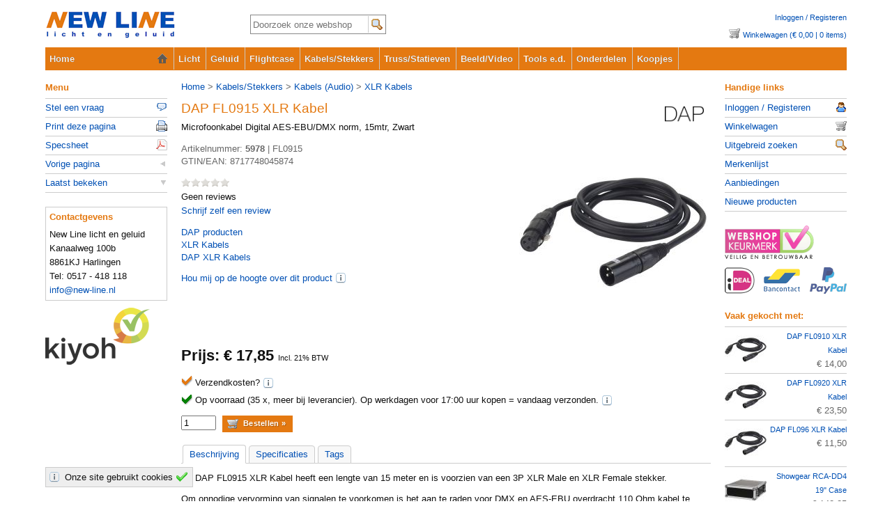

--- FILE ---
content_type: text/html; Charset=utf-8
request_url: https://www.new-line.nl/nl/xlr-kabels/dap-fl0915-xlr-kabel-5978.htm
body_size: 8960
content:
<!doctype html><html lang="nl"><head><meta charset="utf-8"><meta name="viewport" content="width=device-width, initial-scale=1"><title>DAP FL0915 XLR Kabel, Microfoonkabel Digital AES-EBU/DMX norm, 15mtr, Zwart | New Line</title><link rel="preconnect" href="//djdj.nl/"><link rel="canonical" href="https://www.new-line.nl/nl/xlr-kabels/dap-fl0915-xlr-kabel-5978.htm"><meta name="description" content="De DAP FL0915 XLR Kabel heeft een lengte van 15 meter en is voorzien van een 3P XLR Male en XLR Female stekker. Om onnodige vervorming van signalen te voorkomen&#8230;"><meta name="keywords" content="dap, xlr, kabel, aes-ebu, dmx"><link rel="stylesheet" type="text/css" href="/css/main.css?ve=3"><link rel="stylesheet" type="text/css" href="/css/prod.css?ve=3"><link rel="stylesheet" type="text/css" href="/css/jquery.fancybox.css?ve=3"></head><body itemscope itemtype="https://schema.org/ItemPage"><div id="header"><a id="logo" href="/">New-Line</a><p id="cart"><a href="/webshop/account/inloggen.asp">Inloggen / Registeren</a> <a class="cart" href="/webshop/winkelwagen.asp">Winkelwagen (€ 0,00 | 0 items)</a></p><form action="/webshop/zoeken/" method="get"><fieldset><input placeholder="Doorzoek onze webshop" type="text" name="str" id="prodsearch" value=""><input type="submit" value="zoek"></fieldset></form><div id="mobnav"><a id="openleft" href="#">&equiv;&gt;</a><span id="mobmenu">&equiv;</span><a id="openright" href="#">&lt;&equiv;</a></div><ul id="sf-menu"><li><a href="/" class="h">Home</a></li><li><a href="/nl/licht/2.1">Licht</a></li><li><a href="/nl/geluid/3.1">Geluid</a></li><li><a href="/nl/flightcase/4.1">Flightcase</a></li><li><a href="/nl/kabels-stekkers/87.1">Kabels/Stekkers</a></li><li><a href="/nl/truss-statieven/5.1">Truss/Statieven</a></li><li><a href="/nl/beeld-video/195.1">Beeld/Video</a></li><li><a href="/nl/tools/225.1">Tools e.d.</a></li><li><a href="/nl/onderdelen/270.1">Onderdelen</a></li><li><a href="/nl/koopjes-rejects/256.1">Koopjes</a></li></ul></div><div id="main" class="5978"><p itemprop="breadcrumb" id="crumb" class="144"><a href="/">Home</a> > <a href="/nl/kabels-stekkers/87.1">Kabels/Stekkers</a> > <a href="/nl/audio-kabels/47.1">Kabels (Audio)</a> > <a href="/nl/xlr-kabels/144.1">XLR Kabels</a></p><div itemscope itemtype="https://schema.org/Product"><div id="suplogo"><a title="Toon alle producten van DAP" href="/merken/dap/43.1"><img src="//djdj.nl/cat/x/dap.png" alt="Toon alle producten van DAP"></a></div><h1 itemprop="name">DAP FL0915 XLR Kabel</h1><h2>Microfoonkabel Digital AES-EBU/DMX norm, 15mtr, Zwart</h2><a itemprop="url" href="https://www.new-line.nl/nl/xlr-kabels/dap-fl0915-xlr-kabel-5978.htm"></a><div id="prodpic"><a id="zoom" itemprop="image" href="//djdj.nl/cat/l/fl0915.jpg"><img src="//djdj.nl/cat/m/fl0915.jpg" alt="DAP FL0915 XLR Kabel"></a></div><p class="list">Artikelnummer: <b itemprop="productID">5978</b> | <span itemprop="sku">FL0915</span><br>GTIN/EAN: <span itemprop="gtin13">8717748045874</span></p><h4><span style="width:0%">&nbsp;</span></h4><div><br>Geen reviews<br><a href="/webshop/reviews/schrijven.asp">Schrijf zelf een review</a></div><p itemprop="brand" itemscope itemtype="https://schema.org/Organization"><a itemprop="url" href="/merken/dap/43.1"><span itemprop="name">DAP</span> producten</a><br><a href="144.1">XLR Kabels</a><br><a href="dap/144.1">DAP XLR Kabels</a><br></p><p id="ajax_notify"><a href="/webshop/account/abonneren.asp">Hou mij op de hoogte over dit product</a> <a class="hlp" href="/service/?i=18">(i)</a></p><form itemprop="offers" itemscope itemtype="https://schema.org/Offer" method="get" id="kopen_uit" action="/x/a/"><meta itemprop="pricecurrency" content="EUR"><meta itemprop="itemCondition" content="NewCondition"><p class="emptyselect">&nbsp;</p><p class="emptyselect">&nbsp;</p><h3>Prijs: € <b itemprop="price" content="17.85">17,85 </b><span>Incl. 21% BTW</span></h3><span style="display:none"><link itemprop="availability" href="https://schema.org/InStock">InStock</span><div class="nofreeship">Verzendkosten?  <a class="hlp" href="/service/?i=22">(i)</a></div><div id="stock" class="fromstock"><span>Op voorraad (35 x, meer bij leverancier).</span> Op werkdagen voor 17:00 uur kopen = vandaag verzonden. <a class="hlp" href="/service/?i=7">(i)</a></div><p><input type="hidden" name="i" value="5978"><input type="number" aria-label="aantal" name="q" id="q" value="1" style="width:42px" min="1" max="9999"> <input type="submit" class="awesome" value="Bestellen »"></p></form><div id="nav" class="unhide mainwidth"><ul class="tabs"><li class="active" id="dettab"><a href="#details">Beschrijving</a></li><li id="exttab"><a href="#extern">Specificaties</a></li><li><a href="#tags">Tags</a></li></ul></div><div id="tab_content" class="mainwidth"><div id="details_div" itemprop="description"><p>De DAP FL0915 XLR Kabel heeft een lengte van 15 meter en is voorzien van een 3P XLR Male en XLR Female stekker.</p><p>Om onnodige vervorming van signalen te voorkomen is het aan te raden voor DMX en AES-EBU overdracht 110 Ohm kabel te gebruiken (zoals deze kabel).</p><p>Ook geschikt voor DMX toepassingen (3-polige XLR aansluitingen). Uiteraard kan de kabel ook als standaard microfoonkabel gebruikt worden.</p><p>De DAP FL09 reeks (aka Showtec FL09 reeks) maakt gebruikt van de <a href="/v/5732">DIG-110</a> kabel en is leverbaar in <a href="/webshop/zoeken/?u=hlfl09">meerdere lengtes</a>.</p><div id="ajax_find"><h6>Vind vergelijkbare en/of gerelateerde producten.</h6><div class="rndcss"><h6>Categorie: XLR Kabels</h6><form action="/nl/xlr-kabels/144.1" method="get"><p><input type="checkbox" name="q0" value="3" checked="checked"> Aantal pennen: 3</p><p><input type="checkbox" name="q1" value="331" checked="checked"> Lengte: 15 meter</p><p><input type="checkbox" name="q2" value="100" checked="checked"> DMX geschikt: Ja</p><p><input type="checkbox" name="q3" value="371" checked="checked"> Merk Stekkers: DAP</p><input type="submit" class="right" value="Zoek producten"></form></div></div></div><div id="extern_div" class="hide"></div><div id="tags_div" class="hide"></div></div></div></div><div id="menu"><p>Menu</p><ul><li><a href="#" class="ask">Stel een vraag</a></li><li><a class="print" href="#">Print deze pagina</a></li><li><a class="ext pdf" href="https://djdj.nl/pdf/hlfl09range.pdf">Specsheet</a></li></ul></div><div id="filt"><p>Handige links</p><ul><li><a href="/webshop/account/" class="cust">Inloggen / Registeren</a></li><li><a href="/webshop/winkelwagen.asp" class="cart">Winkelwagen</a></li><li><a href="/webshop/zoeken/" class="srch">Uitgebreid zoeken</a></li><li><a href="/merken/">Merkenlijst</a></li><li><a href="/aanbiedingen/">Aanbiedingen</a></li><li><a href="/top100/nieuw/">Nieuwe producten</a></li></ul><a id="keurmerk" href="//www.keurmerk.info/nl/consumenten/webwinkel/?key=7685" title="Onze vermelding op www.keurmerk.info" class="ext">www.keurmerk.info</a><a class="betopt" href="/service/?i=3" title="Betaalmogelijkheden">Betaalopties</a><p>Vaak gekocht met:</p><ul class="lv"><li><a href="/nl/xlr-kabels/dap-fl0910-xlr-kabel-5977.htm"><img alt="DAP FL0910 XLR Kabel" src="//djdj.nl/cat/x/fl0910.jpg">DAP FL0910 XLR Kabel</a><br>€ 14,00</li><li><a href="/nl/xlr-kabels/dap-fl0920-xlr-kabel-5980.htm"><img alt="DAP FL0920 XLR Kabel" src="//djdj.nl/cat/x/fl0920.jpg">DAP FL0920 XLR Kabel</a><br>€ 23,50</li><li><a href="/nl/xlr-kabels/dap-fl096-xlr-kabel-5982.htm"><img alt="DAP FL096 XLR Kabel" src="//djdj.nl/cat/x/fl096.jpg">DAP FL096 XLR Kabel</a><br>€ 11,50</li><li><a href="/nl/fabrieks-flightcase/showgear-rca-dd4-19-case-10896.htm"><img alt="Showgear RCA-DD4 19&quot; Case" src="//djdj.nl/cat/x/d7372b.jpg">Showgear RCA-DD4 19&quot; Case</a><br>€ 148,85</li><li><a href="/nl/complete-lichtsets/showtec-compact-power-lightset-mkii-29457.htm"><img alt="Showtec Compact Power Lightset MKII" src="//djdj.nl/cat/x/30268.jpg">Showtec Compact Power Lightset MKII</a><br>€ 497,60</li></ul><br></div><div id="footer" class="rndcss"><div>Bestellen &amp; Betalen<ul><li><a href="/service/betalen">Betaalmogelijkheden</a></li><li><a href="/service/verzenden">Verzendopties</a></li><li><a href="/service/retourrecht">Retourrecht</a></li></ul></div><div>Service &amp; Support<ul><li><a href="/service/garantie">Service en garantie</a></li><li><a href="/forum/">Forum</a></li><li><a href="/techtalk/">Techtalk</a></li></ul></div><div>New-Line<ul><li><a href="/service/over-ons">Over new-line</a></li><li><a href="/service/privacy">Privacy policy en cookies</a></li><li><a href="/service/voorwaarden">Algemene voorwaarden</a></li></ul></div><p><a href="/sitemap.asp">Sitemap</a> | <a href="/service/opmerkingen">Opmerkingen</a> | <a href="https://www.new-line.nl/">©1997-2026 [New Line]</a><br>Al onze prijzen zijn inclusief 21% BTW.</p></div><script src="/_scripts/jquery.min.js?ve=3"></script><script src="/_scripts/jquery.main.js?ve=3"></script><script src="/_scripts/jquery.cluetip.js?ve=3"></script><script src="/_scripts/jquery.view.js?ve=3"></script><script src="/_scripts/jquery.fancybox.js?ve=3"></script></body></html>

--- FILE ---
content_type: text/html; Charset=utf-8
request_url: https://www.new-line.nl/data/menu.asp?ve=2
body_size: 6516
content:
<ul id="sf-menu"><li><a href="/">Home</a></li><li><a href="/nl/licht/2.1">Licht</a><ul><li><a href="/nl/complete-lichtsets/129.1">Complete Lichtset</a></li><li><a href="/nl/lichteffecten/31.1">Lichteffect</a></li><li><a href="/nl/moving-head-scan/117.1">Moving Head en Scan</a></li><li><a href="/nl/spots/8.1">Statisch Licht</a><ul><li><a href="/nl/led-compact-par/33.1">Led Par Spot</a><li><a href="/nl/led-barren/263.1">LED Barren en Panels</a><li><a href="/nl/blacklights/104.1">Blacklights</a><li><a href="/nl/led-buizen/202.1">LED Buizen</a><li><a href="/nl/par-behuizingen/107.1">Par Behuizing</a><li><a href="/nl/toneelspots/108.1">Toneelspot</a><li><a href="/nl/volgspots/109.1">Volgspot</a><li><a href="/nl/overige-spots/206.1">Overige Spots</a></ul></li><li><a href="/nl/laser-effect/160.1">Laser Effect</a></li><li><a href="/nl/lichtsturingen/6.1">Lichtsturing</a></li><li><a href="/nl/dimmerpacks/7.1">Dimmerpack</a></li><li><a href="/nl/rookmachines/86.1">Effect Machines</a></li><li><a href="/nl/lampen/26.1">Lampen</a></li><li><a href="/nl/diversen-licht/14.1">Diversen Licht</a><ul><li><a href="/nl/gels-kleuren-filters/105.1">Gels/Filters</a><li><a href="/nl/spiegelbollen/116.1">Spiegelbollen</a><li><a href="/nl/led-diversen/205.1">LED Diversen</a><li><a href="/nl/materiaal-licht/191.1">Materiaal</a><li><a href="/nl/stroboscopen/10.1">Stroboscoop</a></ul></li></ul></li>
<li><a href="/nl/geluid/3.1">Geluid</a><ul><li><a href="/nl/dj-gear/260.1">DJ Gear</a><ul><li><a href="/nl/dj-mixer/17.1">DJ Mixer</a><li><a href="/nl/element-en-naald/25.1">Element en naald</a><li><a href="/nl/dj-accessoires/262.1">Accessoires</a></ul></li><li><a href="/nl/mengpanelen/261.1">Mengpaneel</a><ul><li><a href="/nl/pa-studio-mixers/188.1">PA/Studio Mixer</a><li><a href="/nl/rack-mixers/189.1">Rack-Mixers</a></ul></li><li><a href="/nl/microfoons/21.1">Microfoon</a><ul><li><a href="/nl/draadgebonden-microfoons/221.1">Draadgebonden</a><li><a href="/nl/draadloze-microfoons/222.1">Draadloos</a><li><a href="/nl/microfoon-statieven/231.1">Microfoonstatief</a><li><a href="/nl/toebehoren-microfoons/223.1">Toebehoren</a></ul></li><li><a href="/nl/koptelefoons/20.1">Koptelefoon</a></li><li><a href="/nl/versterkers/85.1">PA Versterker</a></li><li><a href="/nl/luidsprekers/114.1">Luidspreker</a><ul><li><a href="/nl/pa-disco-luidsprekers/164.1">PA/Disco</a><li><a href="/nl/complete-geluidsets/233.1">Complete Geluidset</a><li><a href="/nl/installatie-horeca-luidsprekers/166.1">Installatie/Horeca</a><li><a href="/nl/luidspreker-statieven/268.1">Statief en Beugels</a><li><a href="/nl/luidspreker-accessoires/269.1">Accessoires</a><li><a href="/nl/woofers-tweeters/19.1">Woofer/Tweeter</a></ul></li><li><a href="/nl/randapparatuur/210.1">Randapparatuur</a><ul><li><a href="/nl/cross-overs/213.1">Crossovers</a><li><a href="/nl/compressor-limiters/211.1">Compr./Limiters</a><li><a href="/nl/geluidskaarten/218.1">Geluidskaarten</a><li><a href="/nl/di-box-stagecube/217.1">DI Box/StageCube</a><li><a href="/nl/diversen-randapparaten/214.1">Diversen</a></ul></li><li><a href="/nl/omroep-installaties/194.1">Omroepinstallaties</a></li><li><a href="/nl/geluid-statieven/93.1">Geluidstatieven</a></li><li><a href="/nl/diversen-geluid/51.1">Diversen</a></li></ul></li>
<li><a href="/nl/flightcases/4.1">Flightcase</a><ul><li><a href="/nl/fabrieks-flightcase/23.1">Fabriekscases</a></li><li><a href="/nl/koffers-tassen/158.1">Koffer en Tas</a></li><li><a href="/nl/19-inch-onderdelen/58.1">19&quot; onderdelen</a></li><li><a href="/nl/flightcase-materiaal/57.1">Flightcase Materiaal</a></li></ul></li>
<li><a href="/nl/kabels-stekkers/87.1">Kabels/Stekkers</a><ul><li><a href="/nl/audio-pluggen/50.1">Pluggen (Audio)</a><ul><li><a href="/nl/xlr-pluggen/136.1">XLR</a><li><a href="/nl/jack-pluggen/137.1">Jack</a><li><a href="/nl/tulp-pluggen/139.1">Tulp</a><li><a href="/nl/speakon-pluggen/133.1">Speakon</a></ul></li><li><a href="/nl/audio-kabels/47.1">Kabels (Audio)</a><ul><li><a href="/nl/xlr-kabels/144.1">XLR Kabels</a><li><a href="/nl/luidspreker-speakon-kabel/154.1">Luidsprekerkabels</a><li><a href="/nl/jack-kabels/145.1">Jack Kabels</a><li><a href="/nl/tulp-kabels/156.1">Tulp Kabel</a><li><a href="/nl/verloopjes-audio/157.1">Verloopjes</a><li><a href="/nl/multikabel-audio/155.1">Multikabel</a><li><a href="/nl/multikabels-patch/234.1">Snakes &amp; Patch</a></ul></li><li><a href="/nl/230v-stekkers/49.1">Stekkers (Net)</a><ul><li><a href="/nl/krachtstroom-stekkers/142.1">Krachtstroom</a><li><a href="/nl/multipin-stekkers/119.1">Multipins</a><li><a href="/nl/netstekkers/141.1">Netstekkers</a></ul></li><li><a href="/nl/230v-kabels/48.1">Kabels (Net)</a></li><li><a href="/nl/krachtstroom-verdelers/120.1">Krachtstroom Verdelers</a></li><li><a href="/nl/multikabels-230v/152.1">Multikabels</a></li><li><a href="/nl/230v-verdelers/193.1">230V Verdelers</a></li><li><a href="/nl/krachtstroom-kabels/254.1">Krachtstroom kabels</a></li><li><a href="/nl/overige-kabels/135.1">Overige Kabels</a></li><li><a href="/nl/overige-stekkers/140.1">Overige Stekkers</a></li><li><a href="/nl/losse-kabel/153.1">Losse kabel</a></li><li><a href="/nl/installatie-materiaal/258.1">Installatiemateriaal</a></li></ul></li>
<li><a href="/nl/truss-statieven/5.1">Truss/Statieven</a><ul><li><a href="/nl/licht-statieven/92.1">Lichtstatieven</a></li><li><a href="/nl/truss-klemmen/94.1">Trussklemmen e.d.</a></li><li><a href="/nl/fastcoupler-truss/168.1">Fastcoupler Truss</a></li><li><a href="/nl/truss-compleet/132.1">Truss Sets</a></li><li><a href="/nl/takels-slings/200.1">Takels/Slings e.d.</a></li><li><a href="/nl/podiumdelen-backdrops/207.1">Podiumdelen e.d.</a></li><li><a href="/nl/truss-overig/232.1">Truss Overig</a></li></ul></li>
<li><a href="/nl/beeld-video/195.1">Beeld/Video</a></li>
<li><a href="/nl/tools/225.1">Tools e.d.</a><ul><li><a href="/nl/gaffa-tape/226.1">Gaffa Tape e.d.</a></li><li><a href="/nl/kabelbinders/229.1">Kabelbinders</a></li><li><a href="/nl/meetapparaten/228.1">Meetapparaten</a></li><li><a href="/nl/voedingen/118.1">Voedingen</a></li><li><a href="/nl/gereedschap/227.1">Gereedschap</a></li><li><a href="/nl/kleding/230.1">Kleding</a></li><li><a href="/nl/batterijen/250.1">Batterijen</a></li><li><a href="/nl/overige-tools/259.1">Overig</a></li></ul></li>
<li><a href="/nl/onderdelen/270.1">Onderdelen</a><ul><li><a href="/nl/onderdelen-licht/27.1">Onderdelen Licht</a></li><li><a href="/nl/onderdelen-geluid/28.1">Onderdelen Geluid</a></li><li><a href="/nl/luidsprekers-onderdelen-recones/103.1">Onderdelen Luidsprekers</a></li><li><a href="/nl/onderdelen-truss-statieven/91.1">Onderdelen Statieven</a></li></ul></li>
<li><a href="/nl/koopjes-b-stock/256.1">Koopjes</a></li>
</ul>

--- FILE ---
content_type: text/javascript; charset=utf-8
request_url: https://www.new-line.nl/_scripts/jquery.cluetip.js?ve=3
body_size: 7513
content:
!function(e){e.cluetip={version:"1.0.6"};var t,i,o,s,a,n,l,c;e.fn.cluetip=function(p,u){return"object"==typeof p&&(u=p,p=null),"destroy"==p?this.removeData("thisInfo").unbind(".cluetip"):this.each(function(h){function f(){return!1}var v=this,m=e(this),g=e.extend(!0,{},e.fn.cluetip.defaults,u||{},e.metadata?m.metadata():e.meta?m.data():{}),b=!1,x=+g.cluezIndex;m.data("thisInfo",{title:v.title,zIndex:x});var w=!1,I=0;e("#cluetip").length||(e(['<div id="cluetip">','<div id="cluetip-outer">','<h3 id="cluetip-title"></h3>','<div id="cluetip-inner"></div>',"</div>",'<div id="cluetip-extra"></div>','<div id="cluetip-arrows" class="cluetip-arrows"></div>',"</div>"].join(""))[r](d).hide(),t=e("#cluetip").css({position:"absolute"}),o=e("#cluetip-outer").css({position:"relative",zIndex:x}),i=e("#cluetip-inner"),s=e("#cluetip-title"),a=e("#cluetip-arrows"),n=e('<div id="cluetip-waitimage"></div>').css({position:"absolute"}).insertBefore(t).hide());var y=g.dropShadow?+g.dropShadowSteps:0;if(!l){l=e([]);for(var C=0;y>C;C++)l=l.add(e("<div></div>").css({zIndex:x-1,opacity:.1,top:1+C,left:1+C}));l.css({position:"absolute",backgroundColor:"#000"}).prependTo(t)}var T=m.attr(g.attribute),S=g.cluetipClass;if(!T&&!g.splitTitle&&!p)return!0;g.local&&g.localPrefix&&(T=g.localPrefix+T),g.local&&g.hideLocal&&e(T+":first").hide();var k,j,z,B,P,L,O,A,N,Y,E,H,M,X=parseInt(g.topOffset,10),D=parseInt(g.leftOffset,10),R=isNaN(parseInt(g.height,10))?"auto":/\D/g.test(g.height)?g.height:g.height+"px",$=parseInt(g.width,10)||275,q=$+(parseInt(t.css("paddingLeft"),10)||0)+(parseInt(t.css("paddingRight"),10)||0)+y,Q=this.offsetWidth,W="title"!=g.attribute?m.attr(g.titleAttribute):"";g.splitTitle&&(void 0==W&&(W=""),M=W.split(g.splitTitle),W=M.shift()),g.escapeTitle&&(W=W.replace(/&/g,"&amp;").replace(/>/g,"&gt;").replace(/</g,"&lt;"));var F=function(s){if(!g.onActivate(m))return!1;if(w=!0,t.removeClass().css({width:$}),T==m.attr("href")&&m.css("cursor",g.cursor),g.hoverClass&&m.addClass(g.hoverClass),B=P=m.offset().top,N=m.offset().left,E=s.pageX,O=s.pageY,"area"!=v.tagName.toLowerCase()&&(z=e(document).scrollTop(),H=e(window).width()),"fixed"==g.positionBy)Y=Q+N+D,t.css({left:Y});else{Y=Q>N&&N>q||N+Q+q+D>H?N-q-D:Q+N+D,("area"==v.tagName.toLowerCase()||"mouse"==g.positionBy||Q+q>H)&&(E+20+q>H?(t.addClass(" cluetip-"+S),Y=E-q-D>=0?E-q-D-parseInt(t.css("marginLeft"),10)+parseInt(i.css("marginRight"),10):E-q/2):Y=E+D);var l=0>Y?s.pageY+X:s.pageY;t.css({left:Y>0&&"bottomTop"!=g.positionBy?Y:E+q/2>H?H/2-q/2:Math.max(E-q/2,0),zIndex:m.data("thisInfo").zIndex}),a.css({zIndex:m.data("thisInfo").zIndex+1})}if(j=e(window).height(),p)"function"==typeof p&&(p=p.call(v)),i.html(p),G(l);else if(M){var r=M.length;if(i.html(r?M[0]:""),r>1)for(var d=1;r>d;d++)i.append('<div class="split-body">'+M[d]+"</div>");G(l)}else if(g.local||0===T.indexOf("#")){if(g.local){var u=e(T+(/#\S+$/.test(T)?"":":eq("+h+")")).clone(!0).show();i.html(u),G(l)}}else if(/\.(jpe?g|tiff?|gif|png)$/i.test(T))i.html('<img src="'+T+'" alt="'+W+'" />'),G(l);else if(b&&g.ajaxCache)i.html(b),G(l);else{var f=g.ajaxSettings.beforeSend,x=g.ajaxSettings.error,I=g.ajaxSettings.success,y=g.ajaxSettings.complete,C={cache:!0,url:T+"&b=n",beforeSend:function(e){f&&f.call(v,e,t,i),o.children().empty(),g.waitImage&&n.css({top:O+20,left:E+20,zIndex:m.data("thisInfo").zIndex-1}).show()},error:function(e,o){w&&(x?x.call(v,e,o,t,i):i.html("<i>sorry, tekst kon niet geladen worden</i>"))},success:function(e,o){b=g.ajaxProcess.call(v,e),w&&(I&&I.call(v,e,o,t,i),i.html(b))},complete:function(o,s){y&&y.call(v,o,s,t,i);var a=i[0].getElementsByTagName("img");c=a.length;for(var r=0,d=a.length;d>r;r++)a[r].complete&&c--;c&&!e.browser.opera?e(a).bind("load error",function(){c--,1>c&&(n.hide(),w&&G(l))}):(n.hide(),w&&G(l))}},k=e.extend(!0,{},g.ajaxSettings,C);e.ajax(k)}},G=function(n){if(t.addClass("cluetip-"+S),g.truncate){var c=i.text().slice(0,g.truncate)+"...";i.html(c)}if(W?s.show().html(W):g.showTitle?s.show().html("&nbsp;"):s.hide(),g.sticky){var r=e('<div id="cluetip-close"><a href="#">'+g.closeText+"</a></div>");"bottom"==g.closePosition?r.appendTo(i):"title"==g.closePosition?r.prependTo(s):r.prependTo(i),r.bind("click.cluetip",function(){return K(),!1}),g.mouseOutClose?t.bind("mouseleave.cluetip",function(){K()}):t.unbind("mouseleave.cluetip")}var d="";if(o.css({zIndex:m.data("thisInfo").zIndex,overflow:"auto"==R?"visible":"auto",height:R}),k="auto"==R?Math.max(t.outerHeight(),t.height()):parseInt(R,10),L=P,A=z+j,"fixed"==g.positionBy?L=P-g.dropShadowSteps+X:E>Y&&Math.max(Y,0)+q>E||"bottomTop"==g.positionBy?P+k+X>A&&O-z>k+X?(L=O-k-X,d="top"):(L=O+X,d="bottom"):L=P+k+X>A?k>=j?z:A-k-X:"block"==m.css("display")||"area"==v.tagName.toLowerCase()||"mouse"==g.positionBy?n-X:P-g.dropShadowSteps,""==d&&(d=N>Y?"left":"right"),t.css({top:L+"px"}).removeClass().addClass("clue-"+d+"-"+S).addClass(" cluetip-"+S),g.arrows){var p=P-L-g.dropShadowSteps;a.css({top:/(left|right)/.test(d)&&Y>=0&&p>0?p+"px":/(left|right)/.test(d)?0:""}).show()}else a.hide();l.hide(),t.hide()[g.fx.open](g.fx.openSpeed||0),g.dropShadow&&l.css({height:k,width:$,zIndex:m.data("thisInfo").zIndex-1}).show(),e.fn.bgiframe&&t.bgiframe(),g.delayedClose>0&&(I=setTimeout(K,g.delayedClose)),g.onShow.call(v,t,i)},J=function(){w=!1,n.hide(),g.sticky&&!/click|toggle/.test(g.activation)||(K(),clearTimeout(I)),g.hoverClass&&m.removeClass(g.hoverClass)},K=function(){o.parent().hide().removeClass(),g.onHide.call(v,t,i),m.removeClass("cluetip-clicked"),W&&m.attr(g.titleAttribute,W),m.css("cursor",""),g.arrows&&a.css({top:""})};if(e(document).bind("hideCluetip",function(){K()}),/click|toggle/.test(g.activation))m.bind("click.cluetip",function(i){return t.is(":hidden")||!m.is(".cluetip-clicked")?(F(i),e(".cluetip-clicked").removeClass("cluetip-clicked"),m.addClass("cluetip-clicked")):J(i),this.blur(),!1});else if("focus"==g.activation)m.bind("focus.cluetip",function(e){F(e)}),m.bind("blur.cluetip",function(e){J(e)});else{m[g.clickThrough?"unbind":"bind"]("click",f);var U=function(e){if(1==g.tracking){var i=Y-e.pageX,o=L?L-e.pageY:P-e.pageY;m.bind("mousemove.cluetip",function(e){t.css({left:e.pageX+i,top:e.pageY+o})})}};e.fn.hoverIntent&&g.hoverIntent?m.hoverIntent({sensitivity:g.hoverIntent.sensitivity,interval:g.hoverIntent.interval,over:function(e){F(e),U(e)},timeout:g.hoverIntent.timeout,out:function(e){J(e),m.unbind("mousemove.cluetip")}}):m.bind("mouseenter.cluetip",function(e){F(e),U(e)}).bind("mouseleave.cluetip",function(e){J(e),m.unbind("mousemove.cluetip")}),m.bind("mouseover.cluetip",function(){m.attr("title","")}).bind("mouseleave.cluetip",function(){m.attr("title",m.data("thisInfo").title)})}})},e.fn.cluetip.defaults={width:"300px",height:"auto",cluezIndex:999,positionBy:"auto",topOffset:15,leftOffset:15,local:!1,localPrefix:null,hideLocal:!0,attribute:"href",titleAttribute:"title",splitTitle:"",escapeTitle:!1,showTitle:!1,cluetipClass:"default",hoverClass:"",waitImage:!0,cursor:"help",arrows:!0,dropShadow:!0,dropShadowSteps:6,sticky:!1,mouseOutClose:!0,activation:"hover",clickThrough:!1,tracking:!1,delayedClose:0,closePosition:"bottom",closeText:"Sluiten",truncate:0,fx:{open:"show",openSpeed:""},hoverIntent:{sensitivity:3,interval:200,timeout:200},onActivate:function(){return!0},onShow:function(){},onHide:function(){},ajaxCache:!0,ajaxProcess:function(e){return e=e.replace(/<(script|style|title)[^<]+<\/(script|style|title)>/gm,"").replace(/<(link|meta)[^>]+>/g,"")},ajaxSettings:{dataType:"html"},debug:!1};var r="appendTo",d="body";e.cluetip.setup=function(e){e&&e.insertionType&&e.insertionType.match(/appendTo|prependTo|insertBefore|insertAfter/)&&(r=e.insertionType),e&&e.insertionElement&&(d=e.insertionElement)}}(jQuery);